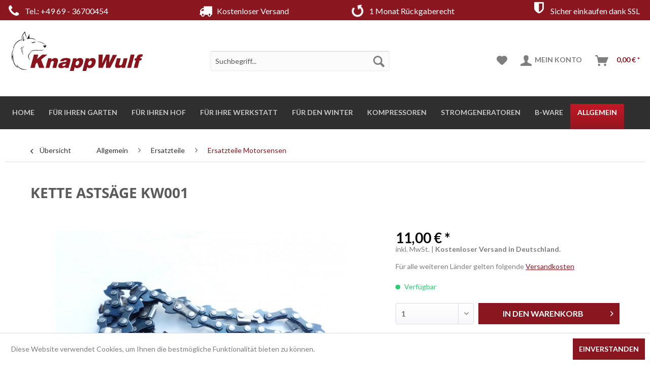

--- FILE ---
content_type: text/html; charset=UTF-8
request_url: https://www.knappwulf.de/allgemein/ersatzteile/ersatzteile-motorsensen/51/kette-astsaege-kw001
body_size: 18194
content:
<!DOCTYPE html>
<html class="no-js" lang="de" itemscope="itemscope" itemtype="http://schema.org/WebPage">
<head>
<meta charset="utf-8">
<meta name="author" content="" />
<meta name="robots" content="index,follow" />
<meta name="revisit-after" content="15 days" />
<meta name="keywords" content="Kette, Astsäge, KW001" />
<meta name="description" content="Kette Astsäge KW001" />
<meta property="og:type" content="product" />
<meta property="og:site_name" content="KnappWulf GmbH" />
<meta property="og:url" content="https://www.knappwulf.de/allgemein/ersatzteile/ersatzteile-motorsensen/51/kette-astsaege-kw001" />
<meta property="og:title" content="Kette Astsäge KW001" />
<meta property="og:description" content="Kette Astsäge KW001" />
<meta property="og:image" content="https://www.knappwulf.de/media/image/3f/5c/f6/Knappwulf-Kette-Astsaege-KW001.jpg" />
<meta property="product:brand" content="KnappWulf GmbH" />
<meta property="product:price" content="11,00" />
<meta property="product:product_link" content="https://www.knappwulf.de/allgemein/ersatzteile/ersatzteile-motorsensen/51/kette-astsaege-kw001" />
<meta name="twitter:card" content="product" />
<meta name="twitter:site" content="KnappWulf GmbH" />
<meta name="twitter:title" content="Kette Astsäge KW001" />
<meta name="twitter:description" content="Kette Astsäge KW001" />
<meta name="twitter:image" content="https://www.knappwulf.de/media/image/3f/5c/f6/Knappwulf-Kette-Astsaege-KW001.jpg" />
<meta itemprop="copyrightHolder" content="KnappWulf GmbH" />
<meta itemprop="copyrightYear" content="2014" />
<meta itemprop="isFamilyFriendly" content="True" />
<meta itemprop="image" content="https://www.knappwulf.de/media/image/0d/b4/c2/Knappwulf-Logo8H709YEhD12tG.png" />
<meta name="viewport" content="width=device-width, initial-scale=1.0, user-scalable=no">
<meta name="mobile-web-app-capable" content="yes">
<meta name="apple-mobile-web-app-title" content="KnappWulf GmbH">
<meta name="apple-mobile-web-app-capable" content="yes">
<meta name="apple-mobile-web-app-status-bar-style" content="default">
<link rel="apple-touch-icon-precomposed" href="https://www.knappwulf.de/media/image/4c/65/34/Knappwulf-Logo-Kopf.png">
<link rel="shortcut icon" href="https://www.knappwulf.de/media/image/4c/65/34/Knappwulf-Logo-Kopf.png">
<meta name="msapplication-navbutton-color" content="#89151e" />
<meta name="application-name" content="KnappWulf GmbH" />
<meta name="msapplication-starturl" content="https://www.knappwulf.de/" />
<meta name="msapplication-window" content="width=1024;height=768" />
<meta name="msapplication-TileImage" content="https://www.knappwulf.de/media/image/4c/65/34/Knappwulf-Logo-Kopf.png">
<meta name="msapplication-TileColor" content="#89151e">
<meta name="theme-color" content="#89151e" />
<link rel="canonical" href="https://www.knappwulf.de/allgemein/ersatzteile/ersatzteile-motorsensen/51/kette-astsaege-kw001" />
<title itemprop="name">Kette Astsäge KW001 | Ersatzteile Motorsensen | Ersatzteile | Allgemein | KnappWulf GmbH</title>
<link href="/web/cache/1762352373_fd02a81c959f31c933aebb97e74a6fc9.css" media="all" rel="stylesheet" type="text/css" />
<link type="text/css" media="all" rel="stylesheet" href="/themes/Frontend/KnappWulf/frontend/_public/src/css/style.css" />
<link type="text/css" media="all" rel="stylesheet" href="/themes/Frontend/KnappWulf/frontend/_public/src/css/animation.css" />
<script>
!function(f,b,e,v,n,t,s){if(f.fbq)return;n=f.fbq=function(){n.callMethod?
n.callMethod.apply(n,arguments):n.queue.push(arguments)};if(!f._fbq)f._fbq=n;
n.push=n;n.loaded=!0;n.version='2.0';n.queue=[];t=b.createElement(e);t.async=!0;
t.src=v;s=b.getElementsByTagName(e)[0];s.parentNode.insertBefore(t,s)}(window,
document,'script','https://connect.facebook.net/en_US/fbevents.js');
fbq('init', '1223505251160012'
);
fbq('track', 'PageView');
</script>
<noscript><img height="1" width="1" style="display:none"
src="https://www.facebook.com/tr?id=1223505251160012&ev=PageView&noscript=1"
/></noscript>
<script type="text/javascript">
//<![CDATA[
(function() {
(function(i, s, o, g, r, a, m) {
i['GoogleAnalyticsObject'] = r;
i[r] = i[r] || function() {
(i[r].q = i[r].q || []).push(arguments)
}, i[r].l = 1 * new Date();
a = s.createElement(o),
m = s.getElementsByTagName(o)[0];
a.async = 1;
a.src = g;
m.parentNode.insertBefore(a, m)
})(window, document, 'script', '//www.google-analytics.com/analytics.js', 'ga');
ga('create', "UA-128527903-1", 'auto');
ga('set', 'anonymizeIp', true);
ga('send', 'pageview');
})();
//]]>
</script>
</head>
<body class="is--ctl-detail is--act-index" >
<div data-paypalUnifiedMetaDataContainer="true"
data-paypalUnifiedRestoreOrderNumberUrl="https://www.knappwulf.de/widgets/PaypalUnifiedOrderNumber/restoreOrderNumber"
class="is--hidden">
</div>
<div class="page-wrap">
<noscript class="noscript-main">
<div class="alert is--warning">
<div class="alert--icon">
<i class="icon--element icon--warning"></i>
</div>
<div class="alert--content">
Um KnappWulf&#x20;GmbH in vollem Umfang nutzen zu k&ouml;nnen, empfehlen wir Ihnen Javascript in Ihrem Browser zu aktiveren.
</div>
</div>
</noscript>
<header class="header-main">
<style type="text/css">
i.wcb {color: #fff;font-size: 26px }
.WCB-Item {color: #fff;background: #8a161f;font-size: 16px }
.WCB-Item a {color: #fff; }
</style>
<div class="CB-container" style="background: #8a161f;border-bottom: 0px solid #333333">
<div class="wcon-bar" style="height: 40px;line-height: 40px;" >
<p class="WCB-Item  WCB-first wcb-left1-4             list-group-item wcb-count4" href="#"><i class="wcb wcb-phone wcb-fw wcb-ring" aria-hidden="true"></i>&nbsp; Tel.: +49 69 - 36700454 </p>
<p class="WCB-Item  WCB-center wcb-left2-4  list-group-item wcb-count4" href="#"><i class="wcb wcb-truck wcb-fw " aria-hidden="true"></i>&nbsp; Kostenloser Versand</p>
<p class="WCB-Item  WCB-center wcb-left3-4  list-group-item wcb-count4" href="#"><i class="wcb wcb-rotate-left wcb-fw wcb-spin2" aria-hidden="true"></i>&nbsp; 1 Monat Rückgaberecht</p>
<p class="WCB-Item wcb-left4-4  WCB-last  list-group-item wcb-count4" href="#"><i class="wcb wcb-shield wcb-fw wcb-bounce" aria-hidden="true"></i>&nbsp; Sicher einkaufen dank SSL</p>
</div>
</div>
<div class="top-bar">
<div class="container block-group">
<nav class="top-bar--navigation block" role="menubar">

    



    

<div class="navigation--entry entry--compare is--hidden" role="menuitem" aria-haspopup="true" data-drop-down-menu="true">
    

</div>
<div class="navigation--entry entry--service has--drop-down" role="menuitem" aria-haspopup="true" data-drop-down-menu="true">
<i class="icon--service"></i> Service/Hilfe
<ul class="service--list is--rounded" role="menu">
<li class="service--entry" role="menuitem">
<a class="service--link" href="https://www.knappwulf.de/registerFC/index/sValidation/H" title="Händler-Login" >
Händler-Login
</a>
</li>
<li class="service--entry" role="menuitem">
<a class="service--link" href="https://www.knappwulf.de/ueber-uns" title="Über uns" >
Über uns
</a>
</li>
<li class="service--entry" role="menuitem">
<a class="service--link" href="https://www.knappwulf.de/kontaktformular" title="Kontakt" target="_self">
Kontakt
</a>
</li>
<li class="service--entry" role="menuitem">
<a class="service--link" href="https://www.knappwulf.de/versand-und-zahlungsbedingungen" title="Versand und Zahlungsbedingungen" >
Versand und Zahlungsbedingungen
</a>
</li>
<li class="service--entry" role="menuitem">
<a class="service--link" href="https://www.knappwulf.de/widerrufsrecht" title="Widerrufsrecht" >
Widerrufsrecht
</a>
</li>
<li class="service--entry" role="menuitem">
<a class="service--link" href="https://www.knappwulf.de/datenschutz" title="Datenschutz" >
Datenschutz
</a>
</li>
<li class="service--entry" role="menuitem">
<a class="service--link" href="https://www.knappwulf.de/agb" title="AGB" >
AGB
</a>
</li>
<li class="service--entry" role="menuitem">
<a class="service--link" href="https://www.knappwulf.de/impressum" title="Impressum" >
Impressum
</a>
</li>
</ul>
</div>
</nav>
</div>
</div>
<div class="container header--navigation">
<div class="logo-main block-group" role="banner">
<div class="logo--shop block">
<a class="logo--link" href="https://www.knappwulf.de/" title="KnappWulf GmbH - zur Startseite wechseln">
<picture>
<source srcset="https://www.knappwulf.de/media/image/0d/b4/c2/Knappwulf-Logo8H709YEhD12tG.png" media="(min-width: 78.75em)">
<source srcset="https://www.knappwulf.de/media/image/0d/b4/c2/Knappwulf-Logo8H709YEhD12tG.png" media="(min-width: 64em)">
<source srcset="https://www.knappwulf.de/media/image/0d/b4/c2/Knappwulf-Logo8H709YEhD12tG.png" media="(min-width: 48em)">
<img srcset="https://www.knappwulf.de/media/image/0d/b4/c2/Knappwulf-Logo8H709YEhD12tG.png" alt="KnappWulf GmbH - zur Startseite wechseln" />
</picture>
</a>
</div>
</div>
<nav class="shop--navigation block-group">
<ul class="navigation--list block-group" role="menubar">
<li class="navigation--entry entry--menu-left" role="menuitem">
<a class="entry--link entry--trigger btn is--icon-left" href="#offcanvas--left" data-offcanvas="true" data-offCanvasSelector=".sidebar-main">
<i class="icon--menu"></i> Menü
</a>
</li>
<li class="navigation--entry entry--search" role="menuitem" data-search="true" aria-haspopup="true">
<a class="btn entry--link entry--trigger" href="#show-hide--search" title="Suche anzeigen / schließen">
<i class="icon--search"></i>
<span class="search--display">Suchen</span>
</a>
<form action="/search" method="get" class="main-search--form">
<input type="search" name="sSearch" class="main-search--field" autocomplete="off" autocapitalize="off" placeholder="Suchbegriff..." maxlength="30"  />
<button type="submit" class="main-search--button">
<i class="icon--search"></i>
<span class="main-search--text">Suchen</span>
</button>
<div class="form--ajax-loader">&nbsp;</div>
</form>
<div class="main-search--results"></div>
</li>

    <li class="navigation--entry entry--notepad" role="menuitem">
        <a href="https://www.knappwulf.de/note" title="Merkzettel" class="btn">
            <i class="icon--heart"></i>
                    </a>
    </li>




    <li class="navigation--entry entry--account with-slt"
        role="menuitem"
        data-offcanvas="true"
        data-offCanvasSelector=".account--dropdown-navigation">
        
            <a href="https://www.knappwulf.de/account"
               title="Mein Konto"
               class="btn is--icon-left entry--link account--link">
                <i class="icon--account"></i>
                                    <span class="account--display">
                        Mein Konto
                    </span>
                            </a>
        

                    
                <div class="account--dropdown-navigation">

                    
                        <div class="navigation--smartphone">
                            <div class="entry--close-off-canvas">
                                <a href="#close-account-menu"
                                   class="account--close-off-canvas"
                                   title="Menü schließen">
                                    Menü schließen <i class="icon--arrow-right"></i>
                                </a>
                            </div>
                        </div>
                    

                    
                            <div class="account--menu is--rounded is--personalized">
        
                            
                
                                            <span class="navigation--headline">
                            Mein Konto
                        </span>
                                    

                
                <div class="account--menu-container">

                    
                        
                        <ul class="sidebar--navigation navigation--list is--level0 show--active-items">
                            
                                
                                
                                    
                                                                                    <li class="navigation--entry">
                                                <span class="navigation--signin">
                                                    <a href="https://www.knappwulf.de/account#hide-registration"
                                                       class="blocked--link btn is--primary navigation--signin-btn"
                                                       data-collapseTarget="#registration"
                                                       data-action="close">
                                                        Anmelden
                                                    </a>
                                                    <span class="navigation--register">
                                                        oder
                                                        <a href="https://www.knappwulf.de/account#show-registration"
                                                           class="blocked--link"
                                                           data-collapseTarget="#registration"
                                                           data-action="open">
                                                            registrieren
                                                        </a>
                                                    </span>
                                                </span>
                                            </li>
                                                                            

                                    
                                        <li class="navigation--entry">
                                            <a href="https://www.knappwulf.de/account" title="Übersicht" class="navigation--link">
                                                Übersicht
                                            </a>
                                        </li>
                                    
                                

                                
                                
                                    <li class="navigation--entry">
                                        <a href="https://www.knappwulf.de/account/profile" title="Persönliche Daten" class="navigation--link" rel="nofollow">
                                            Persönliche Daten
                                        </a>
                                    </li>
                                

                                
                                
                                                                            
                                            <li class="navigation--entry">
                                                <a href="https://www.knappwulf.de/address/index/sidebar/" title="Adressen" class="navigation--link" rel="nofollow">
                                                    Adressen
                                                </a>
                                            </li>
                                        
                                                                    

                                
                                
                                    <li class="navigation--entry">
                                        <a href="https://www.knappwulf.de/account/payment" title="Zahlungsarten" class="navigation--link" rel="nofollow">
                                            Zahlungsarten
                                        </a>
                                    </li>
                                

                                
                                
                                    <li class="navigation--entry">
                                        <a href="https://www.knappwulf.de/account/orders" title="Bestellungen" class="navigation--link" rel="nofollow">
                                            Bestellungen
                                        </a>
                                    </li>
                                

                                
                                
                                                                            <li class="navigation--entry">
                                            <a href="https://www.knappwulf.de/account/downloads" title="Sofortdownloads" class="navigation--link" rel="nofollow">
                                                Sofortdownloads
                                            </a>
                                        </li>
                                                                    

                                
                                
                                    <li class="navigation--entry">
                                        <a href="https://www.knappwulf.de/note" title="Merkzettel" class="navigation--link" rel="nofollow">
                                            Merkzettel
                                        </a>
                                    </li>
                                

                                
                                
                                                                    

                                
                                
                                                                    
                            
                        </ul>
                    
                </div>
                    
    </div>
                    
                </div>
            
            </li>




    <li class="navigation--entry entry--cart" role="menuitem">
        <a class="btn is--icon-left cart--link" href="https://www.knappwulf.de/checkout/cart" title="Warenkorb">
            <span class="cart--display">
                                    Warenkorb
                            </span>

            <span class="badge is--primary is--minimal cart--quantity is--hidden">0</span>

            <i class="icon--basket"></i>

            <span class="cart--amount">
                0,00&nbsp;&euro; *
            </span>
        </a>
        <div class="ajax-loader">&nbsp;</div>
    </li>



</ul>
</nav>
<div class="container--ajax-cart" data-collapse-cart="true" data-displayMode="offcanvas"></div>
</div>
</header>
<nav class="navigation-main">
<div class="container" data-menu-scroller="true" data-listSelector=".navigation--list.container" data-viewPortSelector=".navigation--list-wrapper">
<div class="navigation--list-wrapper">
<ul class="navigation--list container" role="menubar" itemscope="itemscope" itemtype="http://schema.org/SiteNavigationElement">
<li class="navigation--entry is--home" role="menuitem"><a class="navigation--link is--first" href="https://www.knappwulf.de/" title="Home" itemprop="url"><span itemprop="name">Home</span></a></li><li class="navigation--entry" role="menuitem"><a class="navigation--link" href="https://www.knappwulf.de/fuer-ihren-garten/" title="Für Ihren Garten" itemprop="url"><span itemprop="name">Für Ihren Garten</span></a></li><li class="navigation--entry" role="menuitem"><a class="navigation--link" href="https://www.knappwulf.de/fuer-ihren-hof/" title="Für Ihren Hof" itemprop="url"><span itemprop="name">Für Ihren Hof</span></a></li><li class="navigation--entry" role="menuitem"><a class="navigation--link" href="https://www.knappwulf.de/fuer-ihre-werkstatt/" title="Für Ihre Werkstatt" itemprop="url"><span itemprop="name">Für Ihre Werkstatt</span></a></li><li class="navigation--entry" role="menuitem"><a class="navigation--link" href="https://www.knappwulf.de/fuer-den-winter/" title="Für den Winter" itemprop="url"><span itemprop="name">Für den Winter</span></a></li><li class="navigation--entry" role="menuitem"><a class="navigation--link" href="https://www.knappwulf.de/kompressoren/" title="Kompressoren" itemprop="url"><span itemprop="name">Kompressoren</span></a></li><li class="navigation--entry" role="menuitem"><a class="navigation--link" href="https://www.knappwulf.de/stromgeneratoren/" title="Stromgeneratoren" itemprop="url"><span itemprop="name">Stromgeneratoren</span></a></li><li class="navigation--entry" role="menuitem"><a class="navigation--link" href="https://www.knappwulf.de/b-ware/" title="B-Ware" itemprop="url"><span itemprop="name">B-Ware</span></a></li><li class="navigation--entry is--active" role="menuitem"><a class="navigation--link is--active" href="https://www.knappwulf.de/allgemein/" title="Allgemein" itemprop="url"><span itemprop="name">Allgemein</span></a></li>            </ul>
</div>
<div class="advanced-menu" data-advanced-menu="true" data-hoverDelay="250">
<div class="menu--container">
<div class="button-container">
<a href="https://www.knappwulf.de/fuer-ihren-garten/" class="button--category" title="Zur Kategorie Für Ihren Garten">
<i class="icon--arrow-right"></i>
Zur Kategorie Für Ihren Garten
</a>
<span class="button--close">
<i class="icon--cross"></i>
</span>
</div>
<div class="content--wrapper has--content has--teaser">
<ul class="menu--list menu--level-0 columns--2" style="width: 50%;">
<li class="menu--list-item item--level-0" style="width: 100%">
<a href="https://www.knappwulf.de/fuer-ihren-garten/gartenhaecksler/" class="menu--list-item-link" title="Gartenhäcksler">Gartenhäcksler</a>
</li>
<li class="menu--list-item item--level-0" style="width: 100%">
<a href="https://www.knappwulf.de/fuer-ihren-garten/motorsense/" class="menu--list-item-link" title="Motorsense">Motorsense</a>
</li>
<li class="menu--list-item item--level-0" style="width: 100%">
<a href="https://www.knappwulf.de/fuer-ihren-garten/wasserpumpen/" class="menu--list-item-link" title="Wasserpumpen">Wasserpumpen</a>
</li>
<li class="menu--list-item item--level-0" style="width: 100%">
<a href="https://www.knappwulf.de/fuer-ihren-garten/rasenmaeher/" class="menu--list-item-link" title="Rasenmäher">Rasenmäher</a>
</li>
</ul>
<div class="menu--delimiter" style="right: 50%;"></div>
<div class="menu--teaser" style="width: 50%;">
<div class="teaser--headline">Starke Helfer für Ihren Garten</div>
</div>
</div>
</div>
<div class="menu--container">
<div class="button-container">
<a href="https://www.knappwulf.de/fuer-ihren-hof/" class="button--category" title="Zur Kategorie Für Ihren Hof">
<i class="icon--arrow-right"></i>
Zur Kategorie Für Ihren Hof
</a>
<span class="button--close">
<i class="icon--cross"></i>
</span>
</div>
<div class="content--wrapper has--content has--teaser">
<ul class="menu--list menu--level-0 columns--2" style="width: 50%;">
<li class="menu--list-item item--level-0" style="width: 100%">
<a href="https://www.knappwulf.de/fuer-ihren-hof/hochdruckreiniger/" class="menu--list-item-link" title="Hochdruckreiniger">Hochdruckreiniger</a>
</li>
<li class="menu--list-item item--level-0" style="width: 100%">
<a href="https://www.knappwulf.de/fuer-ihren-hof/kehrmaschinen/" class="menu--list-item-link" title="Kehrmaschinen">Kehrmaschinen</a>
<ul class="menu--list menu--level-1 columns--2">
<li class="menu--list-item item--level-1">
<a href="https://www.knappwulf.de/fuer-ihren-hof/kehrmaschinen/80cm-kehrbreite/" class="menu--list-item-link" title="80cm Kehrbreite">80cm Kehrbreite</a>
</li>
<li class="menu--list-item item--level-1">
<a href="https://www.knappwulf.de/fuer-ihren-hof/kehrmaschinen/60cm-kehrbreite/" class="menu--list-item-link" title="60cm Kehrbreite">60cm Kehrbreite</a>
</li>
</ul>
</li>
<li class="menu--list-item item--level-0" style="width: 100%">
<a href="https://www.knappwulf.de/fuer-ihren-hof/laubsauger-laubblaeser/" class="menu--list-item-link" title="Laubsauger / Laubbläser">Laubsauger / Laubbläser</a>
</li>
</ul>
<div class="menu--delimiter" style="right: 50%;"></div>
<div class="menu--teaser" style="width: 50%;">
<div class="teaser--headline">Starke Helfer für Ihren Hof</div>
</div>
</div>
</div>
<div class="menu--container">
<div class="button-container">
<a href="https://www.knappwulf.de/fuer-ihre-werkstatt/" class="button--category" title="Zur Kategorie Für Ihre Werkstatt">
<i class="icon--arrow-right"></i>
Zur Kategorie Für Ihre Werkstatt
</a>
<span class="button--close">
<i class="icon--cross"></i>
</span>
</div>
<div class="content--wrapper has--content has--teaser">
<ul class="menu--list menu--level-0 columns--2" style="width: 50%;">
<li class="menu--list-item item--level-0" style="width: 100%">
<a href="https://www.knappwulf.de/fuer-ihre-werkstatt/werkzeugwaegen-und-werkzeuge/" class="menu--list-item-link" title="Werkzeugwägen und Werkzeuge">Werkzeugwägen und Werkzeuge</a>
</li>
</ul>
<div class="menu--delimiter" style="right: 50%;"></div>
<div class="menu--teaser" style="width: 50%;">
<div class="teaser--headline">Starke Helfer für Ihre Werkstatt</div>
</div>
</div>
</div>
<div class="menu--container">
<div class="button-container">
<a href="https://www.knappwulf.de/fuer-den-winter/" class="button--category" title="Zur Kategorie Für den Winter">
<i class="icon--arrow-right"></i>
Zur Kategorie Für den Winter
</a>
<span class="button--close">
<i class="icon--cross"></i>
</span>
</div>
<div class="content--wrapper has--content has--teaser">
<ul class="menu--list menu--level-0 columns--2" style="width: 50%;">
<li class="menu--list-item item--level-0" style="width: 100%">
<a href="https://www.knappwulf.de/fuer-den-winter/schneefraesen/" class="menu--list-item-link" title="Schneefräsen">Schneefräsen</a>
</li>
<li class="menu--list-item item--level-0" style="width: 100%">
<a href="https://www.knappwulf.de/fuer-den-winter/streuwagen/" class="menu--list-item-link" title="Streuwagen">Streuwagen</a>
</li>
<li class="menu--list-item item--level-0" style="width: 100%">
<a href="https://www.knappwulf.de/fuer-den-winter/kehrmaschinen/" class="menu--list-item-link" title="Kehrmaschinen">Kehrmaschinen</a>
<ul class="menu--list menu--level-1 columns--2">
<li class="menu--list-item item--level-1">
<a href="https://www.knappwulf.de/fuer-den-winter/kehrmaschinen/60cm-kehrbreite/" class="menu--list-item-link" title="60cm Kehrbreite">60cm Kehrbreite</a>
</li>
<li class="menu--list-item item--level-1">
<a href="https://www.knappwulf.de/fuer-den-winter/kehrmaschinen/80cm-kehrbreite/" class="menu--list-item-link" title="80cm Kehrbreite">80cm Kehrbreite</a>
</li>
</ul>
</li>
</ul>
<div class="menu--delimiter" style="right: 50%;"></div>
<div class="menu--teaser" style="width: 50%;">
<div class="teaser--headline">Starke Helfer für den Winter</div>
</div>
</div>
</div>
<div class="menu--container">
<div class="button-container">
<a href="https://www.knappwulf.de/kompressoren/" class="button--category" title="Zur Kategorie Kompressoren">
<i class="icon--arrow-right"></i>
Zur Kategorie Kompressoren
</a>
<span class="button--close">
<i class="icon--cross"></i>
</span>
</div>
<div class="content--wrapper has--content">
<ul class="menu--list menu--level-0 columns--4" style="width: 100%;">
<li class="menu--list-item item--level-0" style="width: 100%">
<a href="https://www.knappwulf.de/kompressoren/fluesterkompressoren-professional-line-10-bar/" class="menu--list-item-link" title="Flüsterkompressoren Professional Line 10 Bar">Flüsterkompressoren Professional Line 10 Bar</a>
</li>
<li class="menu--list-item item--level-0" style="width: 100%">
<a href="https://www.knappwulf.de/kompressoren/fluesterkompressoren-8-bar/" class="menu--list-item-link" title="Flüsterkompressoren 8 bar">Flüsterkompressoren 8 bar</a>
</li>
<li class="menu--list-item item--level-0" style="width: 100%">
<a href="https://www.knappwulf.de/kompressoren/oel-kompressoren-10-bar/" class="menu--list-item-link" title="Öl Kompressoren 10 Bar">Öl Kompressoren 10 Bar</a>
</li>
<li class="menu--list-item item--level-0" style="width: 100%">
<a href="https://www.knappwulf.de/kompressoren/fluesterkompressoren-neue-generation-8-bar/" class="menu--list-item-link" title="Flüsterkompressoren neue Generation 8 bar">Flüsterkompressoren neue Generation 8 bar</a>
</li>
<li class="menu--list-item item--level-0" style="width: 100%">
<a href="https://www.knappwulf.de/kompressoren/fluesterkompressoren-neue-generation-10-bar/" class="menu--list-item-link" title="Flüsterkompressoren neue Generation 10 bar">Flüsterkompressoren neue Generation 10 bar</a>
</li>
</ul>
</div>
</div>
<div class="menu--container">
<div class="button-container">
<a href="https://www.knappwulf.de/stromgeneratoren/" class="button--category" title="Zur Kategorie Stromgeneratoren">
<i class="icon--arrow-right"></i>
Zur Kategorie Stromgeneratoren
</a>
<span class="button--close">
<i class="icon--cross"></i>
</span>
</div>
<div class="content--wrapper has--content has--teaser">
<ul class="menu--list menu--level-0 columns--2" style="width: 50%;">
<li class="menu--list-item item--level-0" style="width: 100%">
<a href="https://www.knappwulf.de/stromgeneratoren/benzin-generatoren/" class="menu--list-item-link" title="Benzin-Generatoren">Benzin-Generatoren</a>
</li>
<li class="menu--list-item item--level-0" style="width: 100%">
<a href="https://www.knappwulf.de/stromgeneratoren/diesel-generatoren/" class="menu--list-item-link" title="Diesel-Generatoren">Diesel-Generatoren</a>
</li>
</ul>
<div class="menu--delimiter" style="right: 50%;"></div>
<div class="menu--teaser" style="width: 50%;">
<div class="teaser--headline">Unsere starken Stromgeneratoren</div>
</div>
</div>
</div>
<div class="menu--container">
<div class="button-container">
<a href="https://www.knappwulf.de/b-ware/" class="button--category" title="Zur Kategorie B-Ware">
<i class="icon--arrow-right"></i>
Zur Kategorie B-Ware
</a>
<span class="button--close">
<i class="icon--cross"></i>
</span>
</div>
<div class="content--wrapper has--teaser">
<div class="menu--teaser" style="width: 100%;">
<div class="teaser--headline">Unsere B-Ware</div>
</div>
</div>
</div>
<div class="menu--container">
<div class="button-container">
<a href="https://www.knappwulf.de/allgemein/" class="button--category" title="Zur Kategorie Allgemein">
<i class="icon--arrow-right"></i>
Zur Kategorie Allgemein
</a>
<span class="button--close">
<i class="icon--cross"></i>
</span>
</div>
<div class="content--wrapper has--content has--teaser">
<ul class="menu--list menu--level-0 columns--2" style="width: 50%;">
<li class="menu--list-item item--level-0" style="width: 100%">
<a href="https://www.knappwulf.de/allgemein/luftentfeuchter/" class="menu--list-item-link" title="Luftentfeuchter">Luftentfeuchter</a>
</li>
<li class="menu--list-item item--level-0" style="width: 100%">
<a href="https://www.knappwulf.de/allgemein/motoroele/" class="menu--list-item-link" title="Motoröle">Motoröle</a>
</li>
<li class="menu--list-item item--level-0" style="width: 100%">
<a href="https://www.knappwulf.de/allgemein/zubehoer/" class="menu--list-item-link" title="Zubehör">Zubehör</a>
</li>
<li class="menu--list-item item--level-0" style="width: 100%">
<a href="https://www.knappwulf.de/allgemein/ersatzteile/" class="menu--list-item-link" title="Ersatzteile">Ersatzteile</a>
<ul class="menu--list menu--level-1 columns--2">
<li class="menu--list-item item--level-1">
<a href="https://www.knappwulf.de/allgemein/ersatzteile/ersatzteile-kehrmaschinen/" class="menu--list-item-link" title="Ersatzteile Kehrmaschinen">Ersatzteile Kehrmaschinen</a>
</li>
<li class="menu--list-item item--level-1">
<a href="https://www.knappwulf.de/allgemein/ersatzteile/ersatzteile-stromerzeuger/" class="menu--list-item-link" title="Ersatzteile Stromerzeuger">Ersatzteile Stromerzeuger</a>
</li>
<li class="menu--list-item item--level-1">
<a href="https://www.knappwulf.de/allgemein/ersatzteile/ersatzteile-luftkompressoren/" class="menu--list-item-link" title="Ersatzteile Luftkompressoren">Ersatzteile Luftkompressoren</a>
</li>
<li class="menu--list-item item--level-1">
<a href="https://www.knappwulf.de/allgemein/ersatzteile/ersatzteile-motorsensen/" class="menu--list-item-link" title="Ersatzteile Motorsensen">Ersatzteile Motorsensen</a>
</li>
<li class="menu--list-item item--level-1">
<a href="https://www.knappwulf.de/allgemein/ersatzteile/ersatzteile-rasenmaeher/" class="menu--list-item-link" title="Ersatzteile Rasenmäher">Ersatzteile Rasenmäher</a>
</li>
<li class="menu--list-item item--level-1">
<a href="https://www.knappwulf.de/allgemein/ersatzteile/ersatzteile-gartenhaecksler/" class="menu--list-item-link" title=" Ersatzteile Gartenhäcksler"> Ersatzteile Gartenhäcksler</a>
</li>
</ul>
</li>
</ul>
<div class="menu--delimiter" style="right: 50%;"></div>
<div class="menu--teaser" style="width: 50%;">
<div class="teaser--headline">Unsere allgemeinen Produkte</div>
</div>
</div>
</div>
</div>
</div>
</nav>
<section class="content-main container block-group">
<nav class="content--breadcrumb block">
<a class="breadcrumb--button breadcrumb--link" href="https://www.knappwulf.de/allgemein/ersatzteile/ersatzteile-motorsensen/" title="Übersicht">
<i class="icon--arrow-left"></i>
<span class="breadcrumb--title">Übersicht</span>
</a>
<ul class="breadcrumb--list" role="menu" itemscope itemtype="http://schema.org/BreadcrumbList">
<li class="breadcrumb--entry" itemprop="itemListElement" itemscope itemtype="http://schema.org/ListItem">
<a class="breadcrumb--link" href="https://www.knappwulf.de/allgemein/" title="Allgemein" itemprop="item">
<link itemprop="url" href="https://www.knappwulf.de/allgemein/" />
<span class="breadcrumb--title" itemprop="name">Allgemein</span>
</a>
<meta itemprop="position" content="0" />
</li>
<li class="breadcrumb--separator">
<i class="icon--arrow-right"></i>
</li>
<li class="breadcrumb--entry" itemprop="itemListElement" itemscope itemtype="http://schema.org/ListItem">
<a class="breadcrumb--link" href="https://www.knappwulf.de/allgemein/ersatzteile/" title="Ersatzteile" itemprop="item">
<link itemprop="url" href="https://www.knappwulf.de/allgemein/ersatzteile/" />
<span class="breadcrumb--title" itemprop="name">Ersatzteile</span>
</a>
<meta itemprop="position" content="1" />
</li>
<li class="breadcrumb--separator">
<i class="icon--arrow-right"></i>
</li>
<li class="breadcrumb--entry is--active" itemprop="itemListElement" itemscope itemtype="http://schema.org/ListItem">
<a class="breadcrumb--link" href="https://www.knappwulf.de/allgemein/ersatzteile/ersatzteile-motorsensen/" title="Ersatzteile Motorsensen" itemprop="item">
<link itemprop="url" href="https://www.knappwulf.de/allgemein/ersatzteile/ersatzteile-motorsensen/" />
<span class="breadcrumb--title" itemprop="name">Ersatzteile Motorsensen</span>
</a>
<meta itemprop="position" content="2" />
</li>
</ul>
</nav>
<nav class="product--navigation">
<a href="#" class="navigation--link link--prev">
<div class="link--prev-button">
<span class="link--prev-inner">Zurück</span>
</div>
<div class="image--wrapper">
<div class="image--container"></div>
</div>
</a>
<a href="#" class="navigation--link link--next">
<div class="link--next-button">
<span class="link--next-inner">Vor</span>
</div>
<div class="image--wrapper">
<div class="image--container"></div>
</div>
</a>
</nav>
<div class="content-main--inner">
<aside class="sidebar-main off-canvas">
<div class="navigation--smartphone">
<ul class="navigation--list ">
<li class="navigation--entry entry--close-off-canvas">
<a href="#close-categories-menu" title="Menü schließen" class="navigation--link">
Menü schließen <i class="icon--arrow-right"></i>
</a>
</li>
</ul>
<div class="mobile--switches">

    



    

</div>
</div>
<div class="sidebar--categories-wrapper"
data-subcategory-nav="true"
data-mainCategoryId="3"
data-categoryId="32"
data-fetchUrl="/widgets/listing/getCategory/categoryId/32">
<div class="categories--headline navigation--headline">
Kategorien
</div>
<div class="sidebar--categories-navigation">
<ul class="sidebar--navigation categories--navigation navigation--list is--drop-down is--level0 is--rounded" role="menu">
<li class="navigation--entry has--sub-children" role="menuitem">
<a class="navigation--link link--go-forward"
href="https://www.knappwulf.de/fuer-ihren-garten/"
data-categoryId="6"
data-fetchUrl="/widgets/listing/getCategory/categoryId/6"
title="Für Ihren Garten"
>
Für Ihren Garten
<span class="is--icon-right">
<i class="icon--arrow-right"></i>
</span>
</a>
</li>
<li class="navigation--entry has--sub-children" role="menuitem">
<a class="navigation--link link--go-forward"
href="https://www.knappwulf.de/fuer-ihren-hof/"
data-categoryId="7"
data-fetchUrl="/widgets/listing/getCategory/categoryId/7"
title="Für Ihren Hof"
>
Für Ihren Hof
<span class="is--icon-right">
<i class="icon--arrow-right"></i>
</span>
</a>
</li>
<li class="navigation--entry has--sub-children" role="menuitem">
<a class="navigation--link link--go-forward"
href="https://www.knappwulf.de/fuer-ihre-werkstatt/"
data-categoryId="8"
data-fetchUrl="/widgets/listing/getCategory/categoryId/8"
title="Für Ihre Werkstatt"
>
Für Ihre Werkstatt
<span class="is--icon-right">
<i class="icon--arrow-right"></i>
</span>
</a>
</li>
<li class="navigation--entry has--sub-children" role="menuitem">
<a class="navigation--link link--go-forward"
href="https://www.knappwulf.de/fuer-den-winter/"
data-categoryId="9"
data-fetchUrl="/widgets/listing/getCategory/categoryId/9"
title="Für den Winter"
>
Für den Winter
<span class="is--icon-right">
<i class="icon--arrow-right"></i>
</span>
</a>
</li>
<li class="navigation--entry has--sub-children" role="menuitem">
<a class="navigation--link link--go-forward"
href="https://www.knappwulf.de/kompressoren/"
data-categoryId="21"
data-fetchUrl="/widgets/listing/getCategory/categoryId/21"
title="Kompressoren"
>
Kompressoren
<span class="is--icon-right">
<i class="icon--arrow-right"></i>
</span>
</a>
</li>
<li class="navigation--entry has--sub-children" role="menuitem">
<a class="navigation--link link--go-forward"
href="https://www.knappwulf.de/stromgeneratoren/"
data-categoryId="10"
data-fetchUrl="/widgets/listing/getCategory/categoryId/10"
title="Stromgeneratoren"
>
Stromgeneratoren
<span class="is--icon-right">
<i class="icon--arrow-right"></i>
</span>
</a>
</li>
<li class="navigation--entry" role="menuitem">
<a class="navigation--link"
href="https://www.knappwulf.de/b-ware/"
data-categoryId="12"
data-fetchUrl="/widgets/listing/getCategory/categoryId/12"
title="B-Ware"
>
B-Ware
</a>
</li>
<li class="navigation--entry is--active has--sub-categories has--sub-children" role="menuitem">
<a class="navigation--link is--active has--sub-categories link--go-forward"
href="https://www.knappwulf.de/allgemein/"
data-categoryId="13"
data-fetchUrl="/widgets/listing/getCategory/categoryId/13"
title="Allgemein"
>
Allgemein
<span class="is--icon-right">
<i class="icon--arrow-right"></i>
</span>
</a>
<ul class="sidebar--navigation categories--navigation navigation--list is--level1 is--rounded" role="menu">
<li class="navigation--entry" role="menuitem">
<a class="navigation--link"
href="https://www.knappwulf.de/allgemein/luftentfeuchter/"
data-categoryId="26"
data-fetchUrl="/widgets/listing/getCategory/categoryId/26"
title="Luftentfeuchter"
>
Luftentfeuchter
</a>
</li>
<li class="navigation--entry" role="menuitem">
<a class="navigation--link"
href="https://www.knappwulf.de/allgemein/motoroele/"
data-categoryId="27"
data-fetchUrl="/widgets/listing/getCategory/categoryId/27"
title="Motoröle"
>
Motoröle
</a>
</li>
<li class="navigation--entry" role="menuitem">
<a class="navigation--link"
href="https://www.knappwulf.de/allgemein/zubehoer/"
data-categoryId="28"
data-fetchUrl="/widgets/listing/getCategory/categoryId/28"
title="Zubehör"
>
Zubehör
</a>
</li>
<li class="navigation--entry is--active has--sub-categories has--sub-children" role="menuitem">
<a class="navigation--link is--active has--sub-categories link--go-forward"
href="https://www.knappwulf.de/allgemein/ersatzteile/"
data-categoryId="11"
data-fetchUrl="/widgets/listing/getCategory/categoryId/11"
title="Ersatzteile"
>
Ersatzteile
<span class="is--icon-right">
<i class="icon--arrow-right"></i>
</span>
</a>
<ul class="sidebar--navigation categories--navigation navigation--list is--level2 navigation--level-high is--rounded" role="menu">
<li class="navigation--entry" role="menuitem">
<a class="navigation--link"
href="https://www.knappwulf.de/allgemein/ersatzteile/ersatzteile-kehrmaschinen/"
data-categoryId="29"
data-fetchUrl="/widgets/listing/getCategory/categoryId/29"
title="Ersatzteile Kehrmaschinen"
>
Ersatzteile Kehrmaschinen
</a>
</li>
<li class="navigation--entry has--sub-children" role="menuitem">
<a class="navigation--link link--go-forward"
href="https://www.knappwulf.de/allgemein/ersatzteile/ersatzteile-stromerzeuger/"
data-categoryId="30"
data-fetchUrl="/widgets/listing/getCategory/categoryId/30"
title="Ersatzteile Stromerzeuger"
>
Ersatzteile Stromerzeuger
<span class="is--icon-right">
<i class="icon--arrow-right"></i>
</span>
</a>
</li>
<li class="navigation--entry" role="menuitem">
<a class="navigation--link"
href="https://www.knappwulf.de/allgemein/ersatzteile/ersatzteile-luftkompressoren/"
data-categoryId="31"
data-fetchUrl="/widgets/listing/getCategory/categoryId/31"
title="Ersatzteile Luftkompressoren"
>
Ersatzteile Luftkompressoren
</a>
</li>
<li class="navigation--entry is--active" role="menuitem">
<a class="navigation--link is--active"
href="https://www.knappwulf.de/allgemein/ersatzteile/ersatzteile-motorsensen/"
data-categoryId="32"
data-fetchUrl="/widgets/listing/getCategory/categoryId/32"
title="Ersatzteile Motorsensen"
>
Ersatzteile Motorsensen
</a>
</li>
<li class="navigation--entry" role="menuitem">
<a class="navigation--link"
href="https://www.knappwulf.de/allgemein/ersatzteile/ersatzteile-rasenmaeher/"
data-categoryId="33"
data-fetchUrl="/widgets/listing/getCategory/categoryId/33"
title="Ersatzteile Rasenmäher"
>
Ersatzteile Rasenmäher
</a>
</li>
<li class="navigation--entry" role="menuitem">
<a class="navigation--link"
href="https://www.knappwulf.de/allgemein/ersatzteile/ersatzteile-gartenhaecksler/"
data-categoryId="45"
data-fetchUrl="/widgets/listing/getCategory/categoryId/45"
title=" Ersatzteile Gartenhäcksler"
>
Ersatzteile Gartenhäcksler
</a>
</li>
</ul>
</li>
</ul>
</li>
</ul>
</div>
<div class="shop-sites--container is--rounded">
<div class="shop-sites--headline navigation--headline">
Informationen
</div>
<ul class="shop-sites--navigation sidebar--navigation navigation--list is--drop-down is--level0" role="menu">
<li class="navigation--entry" role="menuitem">
<a class="navigation--link"
href="https://www.knappwulf.de/registerFC/index/sValidation/H"
title="Händler-Login"
data-categoryId="21"
data-fetchUrl="/widgets/listing/getCustomPage/pageId/21"
>
Händler-Login
</a>
</li>
<li class="navigation--entry" role="menuitem">
<a class="navigation--link"
href="https://www.knappwulf.de/ueber-uns"
title="Über uns"
data-categoryId="9"
data-fetchUrl="/widgets/listing/getCustomPage/pageId/9"
>
Über uns
</a>
</li>
<li class="navigation--entry" role="menuitem">
<a class="navigation--link"
href="https://www.knappwulf.de/kontaktformular"
title="Kontakt"
data-categoryId="1"
data-fetchUrl="/widgets/listing/getCustomPage/pageId/1"
target="_self">
Kontakt
</a>
</li>
<li class="navigation--entry" role="menuitem">
<a class="navigation--link"
href="https://www.knappwulf.de/versand-und-zahlungsbedingungen"
title="Versand und Zahlungsbedingungen"
data-categoryId="6"
data-fetchUrl="/widgets/listing/getCustomPage/pageId/6"
>
Versand und Zahlungsbedingungen
</a>
</li>
<li class="navigation--entry" role="menuitem">
<a class="navigation--link"
href="https://www.knappwulf.de/widerrufsrecht"
title="Widerrufsrecht"
data-categoryId="8"
data-fetchUrl="/widgets/listing/getCustomPage/pageId/8"
>
Widerrufsrecht
</a>
</li>
<li class="navigation--entry" role="menuitem">
<a class="navigation--link"
href="https://www.knappwulf.de/datenschutz"
title="Datenschutz"
data-categoryId="7"
data-fetchUrl="/widgets/listing/getCustomPage/pageId/7"
>
Datenschutz
</a>
</li>
<li class="navigation--entry" role="menuitem">
<a class="navigation--link"
href="https://www.knappwulf.de/agb"
title="AGB"
data-categoryId="4"
data-fetchUrl="/widgets/listing/getCustomPage/pageId/4"
>
AGB
</a>
</li>
<li class="navigation--entry" role="menuitem">
<a class="navigation--link"
href="https://www.knappwulf.de/impressum"
title="Impressum"
data-categoryId="3"
data-fetchUrl="/widgets/listing/getCustomPage/pageId/3"
>
Impressum
</a>
</li>
</ul>
</div>
<div class="panel is--rounded paypal--sidebar">
<div class="panel--body is--wide paypal--sidebar-inner">
<a href="https://www.paypal.com/de/webapps/mpp/personal"
target="_blank"
title="PayPal - Schnell und sicher bezahlen" rel="nofollow noopener">
<img class="logo--image"
src="/custom/plugins/SwagPaymentPayPalUnified/Resources/views/frontend/_public/src/img/sidebar-paypal-generic.png"
alt="PayPal - Schnell und sicher bezahlen"/>
</a>
</div>
</div>
<div class="panel is--rounded paypal--sidebar">
<div class="panel--body is--wide paypal--sidebar-inner">
<div data-paypalUnifiedInstallmentsBanner="true"
data-ratio="1x1"
data-currency="EUR"
data-buyerCountry="DE"
>
</div>
</div>
</div>
</div>
</aside>
<div class="content--wrapper">
<div class="content product--details" itemscope itemtype="http://schema.org/Product" data-product-navigation="/widgets/listing/productNavigation" data-category-id="32" data-main-ordernumber="10048" data-ajax-wishlist="true" data-compare-ajax="true" data-ajax-variants-container="true">
<header class="product--header">
<div class="product--info">
<h1 class="product--title" itemprop="name">
Kette Astsäge KW001
</h1>
<div class="product--rating-container">
<a href="#product--publish-comment" class="product--rating-link" rel="nofollow" title="Bewertung abgeben">
<span class="product--rating">
</span>
</a>
</div>
</div>
</header>
<div class="product--detail-upper block-group">
<div class="product--image-container image-slider product--image-zoom"
data-image-slider="true"
data-image-gallery="true"
data-maxZoom="0"
data-thumbnails=".image--thumbnails"
>
<div class="image-slider--container no--thumbnails">
<div class="image-slider--slide">
<div class="image--box image-slider--item">
<span class="image--element-zoom"
data-img-large="https://www.knappwulf.de/media/image/bc/91/16/Knappwulf-Kette-Astsaege-KW001_1280x1280.jpg"
data-img-large-size="1280x1280"
data-img-small="https://www.knappwulf.de/media/image/aa/d9/d8/Knappwulf-Kette-Astsaege-KW001_200x200.jpg"
data-img-small-size="200x200"
data-img-original="https://www.knappwulf.de/media/image/3f/5c/f6/Knappwulf-Kette-Astsaege-KW001.jpg"
data-img-original-size="1920x2560"
data-alt="Kette Astsäge KW001">
<span class="image--media">
<img    class="initial-img"
data-img-w="600"
data-img-h="600"
data-zoom-it="1"
srcset="https://www.knappwulf.de/media/image/69/aa/a5/Knappwulf-Kette-Astsaege-KW001_600x600.jpg"
alt="Kette Astsäge KW001" itemprop="image" />
</span>
</span>
</div>
</div>
</div>
</div>
<div class="product--buybox block">
<meta itemprop="brand" content="KnappWulf GmbH"/>
<meta itemprop="weight" content="5 kg"/>
<div itemprop="offers" itemscope itemtype="http://schema.org/Offer" class="buybox--inner">
<meta itemprop="priceCurrency" content="EUR"/>
<div class="product--price price--default">
<span class="price--content content--default">
<meta itemprop="price" content="11.00">
11,00&nbsp;&euro; *
</span>
</div>
<p class="product--tax" data-content="" data-modalbox="true" data-targetSelector="a" data-mode="ajax">
<div style ="font-size:.875rem">inkl. MwSt. | <b>Kostenloser Versand in Deutschland.</b></div><br/>Für alle weiteren Länder gelten folgende <a title="Versandkosten" href="https://www.knappwulf.de/versand-und-zahlungsbedingungen" style="text-decoration:underline">Versandkosten</a>
</p>
<div class="product--delivery">
<link itemprop="availability" href="http://schema.org/InStock" />
<p class="delivery--information">
<span class="delivery--text delivery--text-available">
<i class="delivery--status-icon delivery--status-available"></i>
Verfügbar
</span>
</p>
</div>
<div class="product--configurator">
</div>
<form name="sAddToBasket" method="post" action="https://www.knappwulf.de/checkout/addArticle" class="buybox--form" data-add-article="true" data-eventName="submit" data-showModal="false" data-addArticleUrl="https://www.knappwulf.de/checkout/ajaxAddArticleCart">
<input type="hidden" name="sActionIdentifier" value=""/>
<input type="hidden" name="sAddAccessories" id="sAddAccessories" value=""/>
<input type="hidden" name="sAdd" value="10048"/>
<div data-paypalUnifiedInstallmentsBanner="true"
data-amount="11"
data-currency="EUR"
data-buyerCountry="DE"
class="paypal-unified-installments-banner--product-detail">
</div>
<div class="buybox--button-container block-group">
<div class="buybox--quantity block">
<div class="select-field">
<select id="sQuantity" name="sQuantity" class="quantity--select">
<option value="1">1</option>
<option value="2">2</option>
<option value="3">3</option>
<option value="4">4</option>
<option value="5">5</option>
<option value="6">6</option>
<option value="7">7</option>
<option value="8">8</option>
<option value="9">9</option>
<option value="10">10</option>
<option value="11">11</option>
<option value="12">12</option>
<option value="13">13</option>
<option value="14">14</option>
<option value="15">15</option>
<option value="16">16</option>
<option value="17">17</option>
<option value="18">18</option>
<option value="19">19</option>
<option value="20">20</option>
<option value="21">21</option>
<option value="22">22</option>
<option value="23">23</option>
<option value="24">24</option>
<option value="25">25</option>
<option value="26">26</option>
<option value="27">27</option>
<option value="28">28</option>
<option value="29">29</option>
<option value="30">30</option>
<option value="31">31</option>
<option value="32">32</option>
<option value="33">33</option>
<option value="34">34</option>
<option value="35">35</option>
</select>
</div>
</div>
<button class="buybox--button block btn is--primary is--icon-right is--center is--large" name="In den Warenkorb">
<span class="buy-btn--cart-add">In den</span> <span class="buy-btn--cart-text">Warenkorb</span> <i class="icon--arrow-right"></i>
</button>
<div class="paypal-unified-ec--outer-button-container">
<div class="paypal-unified-ec--button-container right"
data-paypalUnifiedEcButton="true"
data-clientId="AT70LfCVm9Jj2C6lWQlY6Of0OIE1RvSCzcnfuFqpofCNHuIKrGFoyaN_HBc-B3zpQSHB8jV5m0kbLmh3"
data-currency="EUR"
data-paypalIntent="CAPTURE"
data-createOrderUrl="https://www.knappwulf.de/widgets/PaypalUnifiedV2ExpressCheckout/createOrder"
data-onApproveUrl="https://www.knappwulf.de/widgets/PaypalUnifiedV2ExpressCheckout/onApprove"
data-confirmUrl="https://www.knappwulf.de/checkout/confirm"
data-color="gold"
data-shape="rect"
data-size="responsive"
data-label="checkout"
data-layout="vertical"
data-locale="de_DE"
data-productNumber="10048"
data-buyProductDirectly="true"
data-riskManagementMatchedProducts='' data-esdProducts='' data-communicationErrorMessage="Während der Kommunikation mit dem Zahlungsanbieter ist ein Fehler aufgetreten, bitte versuchen Sie es später erneut." data-communicationErrorTitle="Es ist ein Fehler aufgetreten" data-riskManagementErrorTitle="Fehlermeldung:" data-riskManagementErrorMessage="Die gewählte Zahlungsart kann mit Ihrem aktuellen Warenkorb nicht genutzt werden. Diese Entscheidung basiert auf einem automatisierten Datenverarbeitungsverfahren." data-showPayLater=1
data-isListing=
>
</div>
</div>
</div>
</form>
<nav class="product--actions">
<form action="https://www.knappwulf.de/compare/add_article/articleID/51" method="post" class="action--form">
<button type="submit" data-product-compare-add="true" title="Vergleichen" class="action--link action--compare">
<i class="icon--compare"></i> Vergleichen
</button>
</form>
<form action="https://www.knappwulf.de/note/add/ordernumber/10048" method="post" class="action--form">
<button type="submit" class="action--link link--notepad" title="Auf den Merkzettel" data-ajaxUrl="https://www.knappwulf.de/note/ajaxAdd/ordernumber/10048" data-text="Gemerkt">
<i class="icon--heart"></i> <span class="action--text">Merken</span>
</button>
</form>
<a href="#content--product-reviews" data-show-tab="true" class="action--link link--publish-comment" rel="nofollow" title="Bewertung abgeben">
<i class="icon--star"></i> Bewerten
</a>
</nav>
</div>
<ul class="product--base-info list--unstyled">
<li class="base-info--entry entry--sku">
<strong class="entry--label">
Artikel-Nr.:
</strong>
<meta itemprop="productID" content="51"/>
<span class="entry--content" itemprop="sku">
10048
</span>
</li>
</ul>
</div>
</div>
<div class="tab-menu--product">
<div class="tab--navigation">
<a href="#" class="tab--link" title="Beschreibung" data-tabName="description">Beschreibung</a>
<a href="#" class="tab--link" title="Bewertungen" data-tabName="rating">
Bewertungen
<span class="product--rating-count">0</span>
</a>
</div>
<div class="tab--container-list">
<div class="tab--container">
<div class="tab--header">
<a href="#" class="tab--title" title="Beschreibung">Beschreibung</a>
</div>
<div class="tab--preview">
Kette Astsäge KW001 <a href="#" class="tab--link" title=" mehr"> mehr</a>
</div>
<div class="tab--content">
<div class="buttons--off-canvas">
<a href="#" title="Menü schließen" class="close--off-canvas">
<i class="icon--arrow-left"></i>
Menü schließen
</a>
</div>
<div class="content--description">
<div class="content--title">
Produktinformationen "Kette Astsäge KW001"
</div>
<div class="product--description" itemprop="description">
<p>Kette Astsäge KW001</p>
</div>
<div class="content--title">
Weiterführende Links zu "Kette Astsäge KW001"
</div>
<ul class="content--list list--unstyled">
<li class="list--entry">
<a href="https://www.knappwulf.de/anfrage-formular?sInquiry=detail&sOrdernumber=10048" rel="nofollow" class="content--link link--contact" title="Fragen zum Artikel?">
<i class="icon--arrow-right"></i> Fragen zum Artikel?
</a>
</li>
<li class="list--entry">
<a href="https://www.knappwulf.de/knappwulf-gmbh/" target="_parent" class="content--link link--supplier" title="Weitere Artikel von KnappWulf GmbH">
<i class="icon--arrow-right"></i> Weitere Artikel von KnappWulf GmbH
</a>
</li>
</ul>
</div>
</div>
</div>
<div class="tab--container">
<div class="tab--header">
<a href="#" class="tab--title" title="Bewertungen">Bewertungen</a>
<span class="product--rating-count">0</span>
</div>
<div class="tab--preview">
Bewertungen lesen, schreiben und diskutieren...<a href="#" class="tab--link" title=" mehr"> mehr</a>
</div>
<div id="tab--product-comment" class="tab--content">
<div class="buttons--off-canvas">
<a href="#" title="Menü schließen" class="close--off-canvas">
<i class="icon--arrow-left"></i>
Menü schließen
</a>
</div>
<div class="content--product-reviews" id="detail--product-reviews">
<div class="content--title">
Kundenbewertungen für "Kette Astsäge KW001"
</div>
<div class="review--form-container">
<div id="product--publish-comment" class="content--title">
Bewertung schreiben
</div>
<div class="alert is--warning is--rounded">
<div class="alert--icon">
<i class="icon--element icon--warning"></i>
</div>
<div class="alert--content">
Bewertungen werden nach Überprüfung freigeschaltet.
</div>
</div>
<form method="post" action="https://www.knappwulf.de/allgemein/ersatzteile/ersatzteile-motorsensen/51/kette-astsaege-kw001?action=rating&amp;c=32#detail--product-reviews" class="content--form review--form">
<input name="sVoteName" type="text" value="" class="review--field" placeholder="Ihr Name" />
<input name="sVoteSummary" type="text" value="" id="sVoteSummary" class="review--field" placeholder="Zusammenfassung*" required="required" aria-required="true" />
<div class="field--select review--field select-field">
<select name="sVoteStars">
<option value="10">10 sehr gut</option>
<option value="9">9</option>
<option value="8">8</option>
<option value="7">7</option>
<option value="6">6</option>
<option value="5">5</option>
<option value="4">4</option>
<option value="3">3</option>
<option value="2">2</option>
<option value="1">1 sehr schlecht</option>
</select>
</div>
<textarea name="sVoteComment" placeholder="Ihre Meinung" cols="3" rows="2" class="review--field"></textarea>
<div class="captcha--placeholder" data-src="/widgets/Captcha"></div>
<p class="review--notice">
Die mit einem * markierten Felder sind Pflichtfelder.
</p>
<p class="privacy-information">
<input name="privacy-checkbox" type="checkbox" id="privacy-checkbox" required="required" aria-required="true" value="1" class="is--required" />
<label for="privacy-checkbox">
Ich habe die <a title="Datenschutzbestimmungen" href="https://www.knappwulf.de/datenschutz" target="_blank">Datenschutzbestimmungen</a> zur Kenntnis genommen.
</label>
</p>
<div class="review--actions">
<button type="submit" class="btn is--primary" name="Submit">
Speichern
</button>
</div>
</form>
</div>
</div>
</div>
</div>
</div>
</div>
<div class="tab-menu--cross-selling">
<div class="tab--navigation">
<a href="#content--also-bought" title="Kunden kauften auch" class="tab--link">Kunden kauften auch</a>
<a href="#content--customer-viewed" title="Kunden haben sich ebenfalls angesehen" class="tab--link">Kunden haben sich ebenfalls angesehen</a>
</div>
<div class="tab--container-list">
<div class="tab--container" data-tab-id="alsobought">
<div class="tab--header">
<a href="#" class="tab--title" title="Kunden kauften auch">Kunden kauften auch</a>
</div>
<div class="tab--content content--also-bought">            
            <div class="bought--content">
                
                                                                                                                        



    <div class="product-slider "
                                                                                                                                                                                                                                                   data-initOnEvent="onShowContent-alsobought"         data-product-slider="true">

        
            <div class="product-slider--container">
                                    


    <div class="product-slider--item">
                
            
        
            

    <div class="product--box box--slider"
         data-page-index=""
         data-ordernumber="10046"
          data-category-id="32">

        
            <div class="box--content is--rounded">

                
                
                    


    <div class="product--badges">

        
        
                    

        
        
                    

        
        
                    

        
        
                    
    </div>







                

                
                    <div class="product--info">

                        
                        
                            <a href="https://www.knappwulf.de/allgemein/ersatzteile/ersatzteile-motorsensen/49/7-zahn-welle-kw001"
   title="7-Zahn Welle KW001"
   class="product--image"
   
   >
    
        <span class="image--element">
            
                <span class="image--media">

                    
                    
                        
                        
                            <img srcset="https://www.knappwulf.de/media/image/fe/83/5a/Knappwul-7-Zahn-Welle-KW001_200x200.jpg, https://www.knappwulf.de/media/image/8f/96/56/Knappwul-7-Zahn-Welle-KW001_200x200@2x.jpg 2x"
                                 alt="7-Zahn Welle KW001"
                                 title="7-Zahn Welle KW001" />
                        
                                    </span>
            
        </span>
    
</a>
                        

                        
                        

                        
                        
                            <a href="https://www.knappwulf.de/allgemein/ersatzteile/ersatzteile-motorsensen/49/7-zahn-welle-kw001"
                               class="product--title"
                               title="7-Zahn Welle KW001">
                                7-Zahn Welle KW001
                            </a>
                        

                        
                        
                                                    

                        
                        

                        
                            <div class="product--price-info">

                                
                                
                                    
<div class="price--unit">

    
    
    
    </div>                                

                                
                                
                                    
<div class="product--price">

    
    
        <span class="price--default is--nowrap">
                        12,00&nbsp;&euro;
            *
        </span>
    

    
    
            
</div>
                                
                            </div>
                        

                        

                        
                        
                    </div>
                
            </div>
        
    </div>


    
    </div>
                    


    <div class="product-slider--item">
                
            
        
            

    <div class="product--box box--slider"
         data-page-index=""
         data-ordernumber="10037"
          data-category-id="32">

        
            <div class="box--content is--rounded">

                
                
                    


    <div class="product--badges">

        
        
                    

        
        
                    

        
        
                    

        
        
                    
    </div>







                

                
                    <div class="product--info">

                        
                        
                            <a href="https://www.knappwulf.de/allgemein/ersatzteile/ersatzteile-motorsensen/40/starter-kw001-kw132-und-kw233p"
   title="Starter KW001,KW132 und KW233P"
   class="product--image"
   
   >
    
        <span class="image--element">
            
                <span class="image--media">

                    
                    
                        
                        
                            <img srcset="https://www.knappwulf.de/media/image/0d/23/b2/Knappwulf-Starter-KW001-und-KW132_200x200.jpg, https://www.knappwulf.de/media/image/bb/d4/68/Knappwulf-Starter-KW001-und-KW132_200x200@2x.jpg 2x"
                                 alt="Starter KW001,KW132 und KW233P"
                                 title="Starter KW001,KW132 und KW233P" />
                        
                                    </span>
            
        </span>
    
</a>
                        

                        
                        

                        
                        
                            <a href="https://www.knappwulf.de/allgemein/ersatzteile/ersatzteile-motorsensen/40/starter-kw001-kw132-und-kw233p"
                               class="product--title"
                               title="Starter KW001,KW132 und KW233P">
                                Starter KW001,KW132 und KW233P
                            </a>
                        

                        
                        
                                                    

                        
                        

                        
                            <div class="product--price-info">

                                
                                
                                    
<div class="price--unit">

    
    
    
    </div>                                

                                
                                
                                    
<div class="product--price">

    
    
        <span class="price--default is--nowrap">
                        14,00&nbsp;&euro;
            *
        </span>
    

    
    
            
</div>
                                
                            </div>
                        

                        

                        
                        
                    </div>
                
            </div>
        
    </div>


    
    </div>
                    


    <div class="product-slider--item">
                
            
        
            

    <div class="product--box box--slider"
         data-page-index=""
         data-ordernumber="10094"
          data-category-id="32">

        
            <div class="box--content is--rounded">

                
                
                    


    <div class="product--badges">

        
        
                    

        
        
                    

        
        
                    

        
        
                    
    </div>







                

                
                    <div class="product--info">

                        
                        
                            <a href="https://www.knappwulf.de/allgemein/ersatzteile/ersatzteile-motorsensen/99/treibstofftank-kw001"
   title="Treibstofftank KW001"
   class="product--image"
   
   >
    
        <span class="image--element">
            
                <span class="image--media">

                    
                    
                        
                        
                            <img srcset="https://www.knappwulf.de/media/image/e1/72/46/Knappwulf-Treibstofftank-KW001_200x200.jpg, https://www.knappwulf.de/media/image/31/92/cc/Knappwulf-Treibstofftank-KW001_200x200@2x.jpg 2x"
                                 alt="Treibstofftank KW001"
                                 title="Treibstofftank KW001" />
                        
                                    </span>
            
        </span>
    
</a>
                        

                        
                        

                        
                        
                            <a href="https://www.knappwulf.de/allgemein/ersatzteile/ersatzteile-motorsensen/99/treibstofftank-kw001"
                               class="product--title"
                               title="Treibstofftank KW001">
                                Treibstofftank KW001
                            </a>
                        

                        
                        
                                                    

                        
                        

                        
                            <div class="product--price-info">

                                
                                
                                    
<div class="price--unit">

    
    
    
    </div>                                

                                
                                
                                    
<div class="product--price">

    
    
        <span class="price--default is--nowrap">
                        19,00&nbsp;&euro;
            *
        </span>
    

    
    
            
</div>
                                
                            </div>
                        

                        

                        
                        
                    </div>
                
            </div>
        
    </div>


    
    </div>
                    


    <div class="product-slider--item">
                
            
        
            

    <div class="product--box box--slider"
         data-page-index=""
         data-ordernumber="10047"
          data-category-id="32">

        
            <div class="box--content is--rounded">

                
                
                    


    <div class="product--badges">

        
        
                    

        
        
                    

        
        
                    

        
        
                    
    </div>







                

                
                    <div class="product--info">

                        
                        
                            <a href="https://www.knappwulf.de/allgemein/ersatzteile/ersatzteile-motorsensen/50/heckenscheren-aufsatz-fuer-kw001-und-kw233p"
   title="Heckenscheren Aufsatz für KW001 und KW233P"
   class="product--image"
   
   >
    
        <span class="image--element">
            
                <span class="image--media">

                    
                    
                        
                        
                            <img srcset="https://www.knappwulf.de/media/image/3d/c7/f0/Knappwulf-Heckenscheren-Aufsatz-KW001-KW233P_200x200.jpg, https://www.knappwulf.de/media/image/a1/e1/0d/Knappwulf-Heckenscheren-Aufsatz-KW001-KW233P_200x200@2x.jpg 2x"
                                 alt="Heckenscheren Aufsatz für KW001 und KW233P"
                                 title="Heckenscheren Aufsatz für KW001 und KW233P" />
                        
                                    </span>
            
        </span>
    
</a>
                        

                        
                        

                        
                        
                            <a href="https://www.knappwulf.de/allgemein/ersatzteile/ersatzteile-motorsensen/50/heckenscheren-aufsatz-fuer-kw001-und-kw233p"
                               class="product--title"
                               title="Heckenscheren Aufsatz für KW001 und KW233P">
                                Heckenscheren Aufsatz für KW001 und KW233P
                            </a>
                        

                        
                        
                                                    

                        
                        

                        
                            <div class="product--price-info">

                                
                                
                                    
<div class="price--unit">

    
    
    
    </div>                                

                                
                                
                                    
<div class="product--price">

    
    
        <span class="price--default is--nowrap">
                        49,00&nbsp;&euro;
            *
        </span>
    

    
    
            
</div>
                                
                            </div>
                        

                        

                        
                        
                    </div>
                
            </div>
        
    </div>


    
    </div>
                    


    <div class="product-slider--item">
                
            
        
            

    <div class="product--box box--slider"
         data-page-index=""
         data-ordernumber="148778114"
          data-category-id="32">

        
            <div class="box--content is--rounded">

                
                
                    


    <div class="product--badges">

        
        
                    

        
        
                    

        
        
                    

        
        
                    
    </div>







                

                
                    <div class="product--info">

                        
                        
                            <a href="https://www.knappwulf.de/allgemein/ersatzteile/ersatzteile-motorsensen/44/fadenspule-motorsense-kw001-kw132-schneidefaden-trimmer"
   title="Fadenspule Motorsense KW001 KW132 Schneidefaden Trimmer"
   class="product--image"
   
   >
    
        <span class="image--element">
            
                <span class="image--media">

                    
                    
                        
                        
                            <img srcset="https://www.knappwulf.de/media/image/f5/8d/18/Knappwulf-Fadenspule-KW001-KW132_200x200.jpg, https://www.knappwulf.de/media/image/da/d0/9b/Knappwulf-Fadenspule-KW001-KW132_200x200@2x.jpg 2x"
                                 alt="Fadenspule Motorsense KW001 KW132 Schneidefaden Trimmer"
                                 title="Fadenspule Motorsense KW001 KW132 Schneidefaden Trimmer" />
                        
                                    </span>
            
        </span>
    
</a>
                        

                        
                        

                        
                        
                            <a href="https://www.knappwulf.de/allgemein/ersatzteile/ersatzteile-motorsensen/44/fadenspule-motorsense-kw001-kw132-schneidefaden-trimmer"
                               class="product--title"
                               title="Fadenspule Motorsense KW001 KW132 Schneidefaden Trimmer">
                                Fadenspule Motorsense KW001 KW132 Schneidefaden...
                            </a>
                        

                        
                        
                                                    

                        
                        

                        
                            <div class="product--price-info">

                                
                                
                                    
<div class="price--unit">

    
    
    
    </div>                                

                                
                                
                                    
<div class="product--price">

    
    
        <span class="price--default is--nowrap">
                        11,90&nbsp;&euro;
            *
        </span>
    

    
    
            
</div>
                                
                            </div>
                        

                        

                        
                        
                    </div>
                
            </div>
        
    </div>


    
    </div>
                    


    <div class="product-slider--item">
                
            
        
            

    <div class="product--box box--slider"
         data-page-index=""
         data-ordernumber="10040"
          data-category-id="32">

        
            <div class="box--content is--rounded">

                
                
                    


    <div class="product--badges">

        
        
                    

        
        
                    

        
        
                    

        
        
                    
    </div>







                

                
                    <div class="product--info">

                        
                        
                            <a href="https://www.knappwulf.de/allgemein/ersatzteile/ersatzteile-motorsensen/43/getriebe-fuer-astsaege-kw001"
   title="Getriebe für Astsäge KW001"
   class="product--image"
   
   >
    
        <span class="image--element">
            
                <span class="image--media">

                    
                    
                        
                        
                            <img srcset="https://www.knappwulf.de/media/image/56/32/0a/Knappwulf-Getriebe-Astsaege-KW001_200x200.jpg, https://www.knappwulf.de/media/image/57/c3/52/Knappwulf-Getriebe-Astsaege-KW001_200x200@2x.jpg 2x"
                                 alt="Getriebe für Astsäge KW001"
                                 title="Getriebe für Astsäge KW001" />
                        
                                    </span>
            
        </span>
    
</a>
                        

                        
                        

                        
                        
                            <a href="https://www.knappwulf.de/allgemein/ersatzteile/ersatzteile-motorsensen/43/getriebe-fuer-astsaege-kw001"
                               class="product--title"
                               title="Getriebe für Astsäge KW001">
                                Getriebe für Astsäge KW001
                            </a>
                        

                        
                        
                                                    

                        
                        

                        
                            <div class="product--price-info">

                                
                                
                                    
<div class="price--unit">

    
    
    
    </div>                                

                                
                                
                                    
<div class="product--price">

    
    
        <span class="price--default is--nowrap">
                        23,00&nbsp;&euro;
            *
        </span>
    

    
    
            
</div>
                                
                            </div>
                        

                        

                        
                        
                    </div>
                
            </div>
        
    </div>


    
    </div>
                </div>
        

    </div>
            </div>
        
    
</div>
</div>
<div class="tab--container" data-tab-id="alsoviewed">
<div class="tab--header">
<a href="#" class="tab--title" title="Kunden haben sich ebenfalls angesehen">Kunden haben sich ebenfalls angesehen</a>
</div>
<div class="tab--content content--also-viewed">    
</div>
</div>
</div>
</div>
</div>
</div>
<div class="last-seen-products is--hidden" data-last-seen-products="true">
<div class="last-seen-products--title">
Zuletzt angesehen
</div>
<div class="last-seen-products--slider product-slider" data-product-slider="true">
<div class="last-seen-products--container product-slider--container"></div>
</div>
</div>
</div>
</section>
<footer class="footer-main">
<div class="container">
<div class="footer--columns block-group">
<div class="footer--column column--hotline is--first block">
<div class="column--headline">Öffnungszeiten</div>
<div class="column--content">
<p class="column--desc">Montag bis Freitag<br/>
10.00 Uhr bis 16.00 Uhr<br/>
<br/>
Samstags nach Vereinbarung möglich.<br/>
<br/>
Ausserhalb unserer regulären Öffnungszeiten ist immer eine terminliche Absprache möglich.</p>
</div>
</div>
<div class="footer--column column--menu block">
<div class="column--headline">Shop Service</div>
<nav class="column--navigation column--content">
<ul class="navigation--list" role="menu">
<li class="navigation--entry" role="menuitem">
<a class="navigation--link" href="https://www.knappwulf.de/hinweise-zur-batterieentsorgung" title="Hinweise zur Batterieentsorgung">
Hinweise zur Batterieentsorgung
</a>
</li>
<li class="navigation--entry" role="menuitem">
<a class="navigation--link" href="https://www.knappwulf.de/kontaktformular" title="Kontakt" target="_self">
Kontakt
</a>
</li>
<li class="navigation--entry" role="menuitem">
<a class="navigation--link" href="https://www.knappwulf.de/versand-und-zahlungsbedingungen" title="Versand und Zahlungsbedingungen">
Versand und Zahlungsbedingungen
</a>
</li>
<li class="navigation--entry" role="menuitem">
<a class="navigation--link" href="https://www.knappwulf.de/widerrufsrecht" title="Widerrufsrecht">
Widerrufsrecht
</a>
</li>
<li class="navigation--entry" role="menuitem">
<a class="navigation--link" href="https://www.knappwulf.de/widerrufsformular" title="Widerrufsformular" target="_parent">
Widerrufsformular
</a>
</li>
<li class="navigation--entry" role="menuitem">
<a class="navigation--link" href="https://www.knappwulf.de/agb" title="AGB">
AGB
</a>
</li>
</ul>
</nav>
</div>
<div class="footer--column column--menu block">
<div class="column--headline">Informationen</div>
<nav class="column--navigation column--content">
<ul class="navigation--list" role="menu">
<li class="navigation--entry" role="menuitem">
<a class="navigation--link" href="https://www.knappwulf.de/newsletter" title="Newsletter">
Newsletter
</a>
</li>
<li class="navigation--entry" role="menuitem">
<a class="navigation--link" href="https://www.knappwulf.de/ueber-uns" title="Über uns">
Über uns
</a>
</li>
<li class="navigation--entry" role="menuitem">
<a class="navigation--link" href="https://www.knappwulf.de/datenschutz" title="Datenschutz">
Datenschutz
</a>
</li>
<li class="navigation--entry" role="menuitem">
<a class="navigation--link" href="https://www.knappwulf.de/impressum" title="Impressum">
Impressum
</a>
</li>
</ul>
</nav>
</div>
<div class="footer--column column--newsletter is--last block">
<div class="column--headline">Newsletter</div>
<div class="column--content" data-newsletter="true">
<p class="column--desc">
Abonnieren Sie den kostenlosen Newsletter und verpassen Sie keine Neuigkeit oder Aktion mehr von KnappWulf GmbH.
</p>
<form class="newsletter--form" action="https://www.knappwulf.de/newsletter" method="post">
<input type="hidden" value="1" name="subscribeToNewsletter" />
<div class="content">
<input type="email" name="newsletter" class="newsletter--field" placeholder="Ihre E-Mail Adresse" />
<button type="submit" class="newsletter--button btn">
<i class="icon--mail"></i> <span class="button--text">Newsletter abonnieren</span>
</button>
</div>
<p class="privacy-information">
<input name="privacy-checkbox" type="checkbox" id="privacy-checkbox" required="required" aria-required="true" value="1" class="is--required" />
<label for="privacy-checkbox">
Ich habe die <a title="Datenschutzbestimmungen" href="https://www.knappwulf.de/datenschutz" target="_blank">Datenschutzbestimmungen</a> zur Kenntnis genommen.
</label>
</p>
</form>
</div>
</div>
</div>
<div class="footer--bottom">
<div class="footer--vat-info">
<p class="vat-info--text">
* Alle Preise inkl. gesetzl. Mehrwertsteuer zzgl. <a title="Versandkosten" href="https://www.knappwulf.de/versand-und-zahlungsbedingungen">Versandkosten</a> und ggf. Nachnahmegebühren, wenn nicht anders beschrieben
</p>
</div>
<div class="container footer-minimal">
<div class="footer--service-menu">
<ul class="service--list is--rounded" role="menu">
<li class="service--entry" role="menuitem">
<a class="service--link" href="https://www.knappwulf.de/registerFC/index/sValidation/H" title="Händler-Login" >
Händler-Login
</a>
</li>
<li class="service--entry" role="menuitem">
<a class="service--link" href="https://www.knappwulf.de/ueber-uns" title="Über uns" >
Über uns
</a>
</li>
<li class="service--entry" role="menuitem">
<a class="service--link" href="https://www.knappwulf.de/kontaktformular" title="Kontakt" target="_self">
Kontakt
</a>
</li>
<li class="service--entry" role="menuitem">
<a class="service--link" href="https://www.knappwulf.de/versand-und-zahlungsbedingungen" title="Versand und Zahlungsbedingungen" >
Versand und Zahlungsbedingungen
</a>
</li>
<li class="service--entry" role="menuitem">
<a class="service--link" href="https://www.knappwulf.de/widerrufsrecht" title="Widerrufsrecht" >
Widerrufsrecht
</a>
</li>
<li class="service--entry" role="menuitem">
<a class="service--link" href="https://www.knappwulf.de/datenschutz" title="Datenschutz" >
Datenschutz
</a>
</li>
<li class="service--entry" role="menuitem">
<a class="service--link" href="https://www.knappwulf.de/agb" title="AGB" >
AGB
</a>
</li>
<li class="service--entry" role="menuitem">
<a class="service--link" href="https://www.knappwulf.de/impressum" title="Impressum" >
Impressum
</a>
</li>
</ul>
</div>
</div>
<div class="footer--copyright">
Realisiert mit Shopware
</div>
</div>
</div>
</footer>
</div>
<div class="page-wrap--cookie-permission is--hidden" data-cookie-permission="true" data-urlPrefix="https://www.knappwulf.de/" data-title="Cookie-Richtlinien" data-shopId="1">
<div class="cookie-permission--container cookie-mode--0">
<div class="cookie-permission--content">
Diese Website verwendet Cookies, um Ihnen die bestmögliche Funktionalität bieten zu können.
</div>
<div class="cookie-permission--button">
<a href="#" class="cookie-permission--accept-button btn is--primary is--large is--center">
Einverstanden
</a>
</div>
</div>
</div>
<script type="text/javascript" id="footer--js-inline">
var timeNow = 1769531399;
var asyncCallbacks = [];
document.asyncReady = function (callback) {
asyncCallbacks.push(callback);
};
var controller = controller || {"vat_check_enabled":"","vat_check_required":"","register":"https:\/\/www.knappwulf.de\/register","checkout":"https:\/\/www.knappwulf.de\/checkout","ajax_search":"https:\/\/www.knappwulf.de\/ajax_search","ajax_cart":"https:\/\/www.knappwulf.de\/checkout\/ajaxCart","ajax_validate":"https:\/\/www.knappwulf.de\/register","ajax_add_article":"https:\/\/www.knappwulf.de\/checkout\/addArticle","ajax_listing":"\/widgets\/Listing\/ajaxListing","ajax_cart_refresh":"https:\/\/www.knappwulf.de\/checkout\/ajaxAmount","ajax_address_selection":"https:\/\/www.knappwulf.de\/address\/ajaxSelection","ajax_address_editor":"https:\/\/www.knappwulf.de\/address\/ajaxEditor"};
var snippets = snippets || { "noCookiesNotice": "Es wurde festgestellt, dass Cookies in Ihrem Browser deaktiviert sind. Um KnappWulf\x20GmbH in vollem Umfang nutzen zu k\u00f6nnen, empfehlen wir Ihnen, Cookies in Ihrem Browser zu aktiveren." };
var themeConfig = themeConfig || {"offcanvasOverlayPage":true};
var lastSeenProductsConfig = lastSeenProductsConfig || {"baseUrl":"","shopId":1,"noPicture":"\/themes\/Frontend\/Responsive\/frontend\/_public\/src\/img\/no-picture.jpg","productLimit":"5","currentArticle":{"articleId":51,"linkDetailsRewritten":"https:\/\/www.knappwulf.de\/allgemein\/ersatzteile\/ersatzteile-motorsensen\/51\/kette-astsaege-kw001?c=32","articleName":"Kette Asts\u00e4ge KW001","imageTitle":"","images":[{"source":"https:\/\/www.knappwulf.de\/media\/image\/aa\/d9\/d8\/Knappwulf-Kette-Astsaege-KW001_200x200.jpg","retinaSource":"https:\/\/www.knappwulf.de\/media\/image\/f0\/f2\/94\/Knappwulf-Kette-Astsaege-KW001_200x200@2x.jpg","sourceSet":"https:\/\/www.knappwulf.de\/media\/image\/aa\/d9\/d8\/Knappwulf-Kette-Astsaege-KW001_200x200.jpg, https:\/\/www.knappwulf.de\/media\/image\/f0\/f2\/94\/Knappwulf-Kette-Astsaege-KW001_200x200@2x.jpg 2x"},{"source":"https:\/\/www.knappwulf.de\/media\/image\/69\/aa\/a5\/Knappwulf-Kette-Astsaege-KW001_600x600.jpg","retinaSource":"https:\/\/www.knappwulf.de\/media\/image\/c3\/88\/67\/Knappwulf-Kette-Astsaege-KW001_600x600@2x.jpg","sourceSet":"https:\/\/www.knappwulf.de\/media\/image\/69\/aa\/a5\/Knappwulf-Kette-Astsaege-KW001_600x600.jpg, https:\/\/www.knappwulf.de\/media\/image\/c3\/88\/67\/Knappwulf-Kette-Astsaege-KW001_600x600@2x.jpg 2x"},{"source":"https:\/\/www.knappwulf.de\/media\/image\/bc\/91\/16\/Knappwulf-Kette-Astsaege-KW001_1280x1280.jpg","retinaSource":"https:\/\/www.knappwulf.de\/media\/image\/81\/75\/1a\/Knappwulf-Kette-Astsaege-KW001_1280x1280@2x.jpg","sourceSet":"https:\/\/www.knappwulf.de\/media\/image\/bc\/91\/16\/Knappwulf-Kette-Astsaege-KW001_1280x1280.jpg, https:\/\/www.knappwulf.de\/media\/image\/81\/75\/1a\/Knappwulf-Kette-Astsaege-KW001_1280x1280@2x.jpg 2x"}]}};
var csrfConfig = csrfConfig || {"generateUrl":"\/csrftoken","basePath":"","shopId":1};
var statisticDevices = [
{ device: 'mobile', enter: 0, exit: 767 },
{ device: 'tablet', enter: 768, exit: 1259 },
{ device: 'desktop', enter: 1260, exit: 5160 }
];
var cookieRemoval = cookieRemoval || 0;
</script>
<script type="text/javascript">
var datePickerGlobalConfig = datePickerGlobalConfig || {
locale: {
weekdays: {
shorthand: ['So', 'Mo', 'Di', 'Mi', 'Do', 'Fr', 'Sa'],
longhand: ['Sonntag', 'Montag', 'Dienstag', 'Mittwoch', 'Donnerstag', 'Freitag', 'Samstag']
},
months: {
shorthand: ['Jan', 'Feb', 'Mär', 'Apr', 'Mai', 'Jun', 'Jul', 'Aug', 'Sep', 'Okt', 'Nov', 'Dez'],
longhand: ['Januar', 'Februar', 'März', 'April', 'Mai', 'Juni', 'Juli', 'August', 'September', 'Oktober', 'November', 'Dezember']
},
firstDayOfWeek: 1,
weekAbbreviation: 'KW',
rangeSeparator: ' bis ',
scrollTitle: 'Zum Wechseln scrollen',
toggleTitle: 'Zum Öffnen klicken',
daysInMonth: [31, 28, 31, 30, 31, 30, 31, 31, 30, 31, 30, 31]
},
dateFormat: 'Y-m-d',
timeFormat: ' H:i:S',
altFormat: 'j. F Y',
altTimeFormat: ' - H:i'
};
</script>
<script src="https://www.paypal.com/sdk/js?client-id=AT70LfCVm9Jj2C6lWQlY6Of0OIE1RvSCzcnfuFqpofCNHuIKrGFoyaN_HBc-B3zpQSHB8jV5m0kbLmh3&currency=EUR&components=messages" data-namespace="payPalInstallmentsBannerJS">
</script>
<iframe id="refresh-statistics" width="0" height="0" style="display:none;"></iframe>
<script type="text/javascript">
(function(window, document) {
var cok = document.cookie.match(/session-1=([^;])+/g),
sid = (cok && cok[0]) ? cok[0] : null,
par = document.location.search.match(/sPartner=([^&])+/g),
pid = (par && par[0]) ? par[0].substring(9) : null,
cur = document.location.protocol + '//' + document.location.host,
ref = document.referrer.indexOf(cur) === -1 ? document.referrer : null,
url = "/widgets/index/refreshStatistic",
pth = document.location.pathname.replace("https://www.knappwulf.de/", "/");
url += url.indexOf('?') === -1 ? '?' : '&';
url += 'requestPage=' + encodeURIComponent(pth);
url += '&requestController=' + encodeURI("detail");
if(sid) { url += '&' + sid; }
if(pid) { url += '&partner=' + pid; }
if(ref) { url += '&referer=' + encodeURIComponent(ref); }
url += '&articleId=' + encodeURI("51");
if (document.cookie.indexOf('x-ua-device') === -1) {
var i = 0,
device = 'desktop',
width = window.innerWidth,
breakpoints = window.statisticDevices;
if (typeof width !== 'number') {
width = (document.documentElement.clientWidth !== 0) ? document.documentElement.clientWidth : document.body.clientWidth;
}
for (; i < breakpoints.length; i++) {
if (width >= ~~(breakpoints[i].enter) && width <= ~~(breakpoints[i].exit)) {
device = breakpoints[i].device;
}
}
document.cookie = 'x-ua-device=' + device + '; path=/';
}
document
.getElementById('refresh-statistics')
.src = url;
})(window, document);
</script>
<script>
fbq('track', 'ViewContent', {
value: 11,
currency: 'EUR',
content_type: 'product',
content_ids: '10048'
});
</script>
<script async src="/web/cache/1762352373_fd02a81c959f31c933aebb97e74a6fc9.js" id="main-script"></script>
<script type="text/javascript">
var buyButton = document.getElementsByClassName('buybox--button');
for (var i = 0; i < buyButton.length; i++) {
buyButton[i].addEventListener("click", function (e) {
fbq('track', 'AddToCart', {
value: 11,
currency: 'EUR',
content_type: 'product',
content_ids: '10048'
});
});
}
</script>
<script type="text/javascript">
/**
* Wrap the replacement code into a function to call it from the outside to replace the method when necessary
*/
var replaceAsyncReady = window.replaceAsyncReady = function() {
document.asyncReady = function (callback) {
if (typeof callback === 'function') {
window.setTimeout(callback.apply(document), 0);
}
};
};
document.getElementById('main-script').addEventListener('load', function() {
if (!asyncCallbacks) {
return false;
}
for (var i = 0; i < asyncCallbacks.length; i++) {
if (typeof asyncCallbacks[i] === 'function') {
asyncCallbacks[i].call(document);
}
}
replaceAsyncReady();
});
</script>
<script>
document.asyncReady(function(){
jQuery(".CB-container").sticky( { topSpacing:0 } );
});
</script>
</body>
</html>


--- FILE ---
content_type: text/plain
request_url: https://www.google-analytics.com/j/collect?v=1&_v=j102&aip=1&a=964692531&t=pageview&_s=1&dl=https%3A%2F%2Fwww.knappwulf.de%2Fallgemein%2Fersatzteile%2Fersatzteile-motorsensen%2F51%2Fkette-astsaege-kw001&ul=en-us%40posix&dt=Kette%20Asts%C3%A4ge%20KW001%20%7C%20Ersatzteile%20Motorsensen%20%7C%20Ersatzteile%20%7C%20Allgemein%20%7C%20KnappWulf%20GmbH&sr=1280x720&vp=1280x720&_u=YEBAAEABAAAAACAAI~&jid=1656422964&gjid=368019613&cid=1806373692.1769531401&tid=UA-128527903-1&_gid=1269871759.1769531401&_r=1&_slc=1&z=527230034
body_size: -449
content:
2,cG-5STHETS6J1